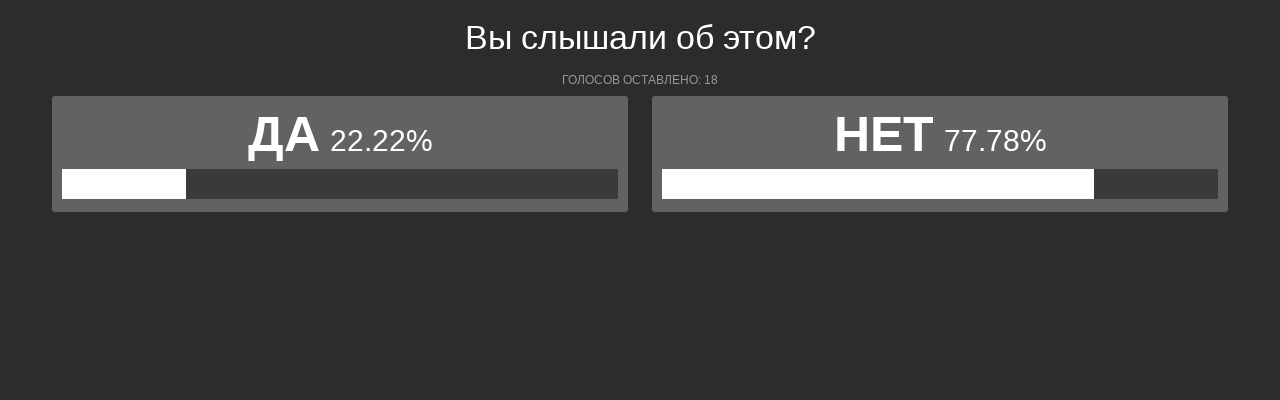

--- FILE ---
content_type: text/html; charset=UTF-8
request_url: https://polls.bloknot-rostov.ru/show_poll/704843/default
body_size: 1150
content:
<div class="bxp-body">
  <div>
    <div class="bxp-poll-yesno">
      <div class="bxp-poll-content">
      <h2 class="bxp-pq-content-title">Вы слышали об этом?</h2>
      <p class="bxp-poll-voteCount">Голосов оставлено: 18</p>
      <ul class="bxp-poll-grid">
                    <li>
          <span class="bxp-poll-result-yesno bxp-poll-result-vote">
            <p class="bxp-poll-result-text">Да</p>
            <p class="bxp-poll-percent">22.22%</p>
            <div class="bxp-poll-bar-bg">
                <div class="bxp-poll-bar" style="width: 22.22%"></div>
            </div>
            <div style="display: none">
        	100 - 22.22
            </div>
          </span>
        </li>
                      <li>
          <span class="bxp-poll-result-yesno bxp-poll-result-vote">
            <p class="bxp-poll-result-text">Нет</p>
            <p class="bxp-poll-percent">77.78%</p>
            <div class="bxp-poll-bar-bg">
                <div class="bxp-poll-bar" style="width: 77.78%"></div>
            </div>
            <div style="display: none">
        	77.78 - 77.78
            </div>
          </span>
        </li>
                    </ul>
      </div>
    </div>
  </div>
</div>